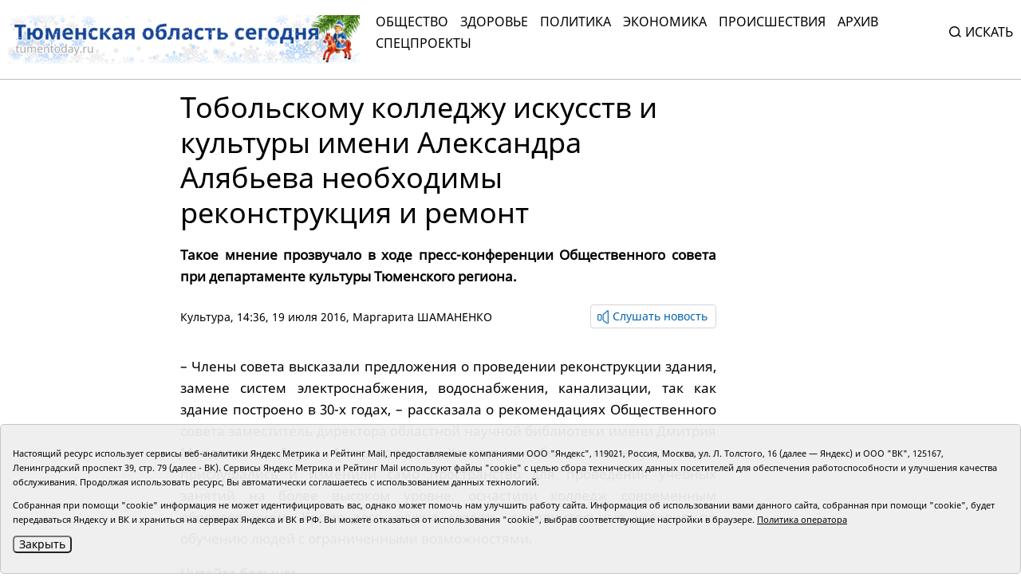

--- FILE ---
content_type: text/html;charset=UTF-8
request_url: https://tumentoday.ru/2016/07/19/tobolskomu-kolledzhu-iskusstv-i-kultury-imeni-aleksandra-alyabeva-neobhodimy-rekonstrukciya-i-remont/
body_size: 7338
content:
<!DOCTYPE html>
<html lang="ru">
<head prefix="og: http://opengraphprotocol.org/schema#">
<link rel="stylesheet" href="/i/css/uikit.min.css?v231010">
<meta charset="UTF-8">
<meta http-equiv="X-UA-Compatible" content="ie=edge">
<meta name="viewport" content="width=device-width, user-scalable=no, initial-scale=1.0, maximum-scale=1.0, minimum-scale=1.0">
<meta name="robots" content="index, follow, max-image-preview:large, max-snippet:-1, max-video-preview:-1" />
<meta name="copyright" lang="ru" content="Тюменская область сегодня">
<meta name="author" content="Тюменская область сегодня">
<link rel="stylesheet" href="/i/tos/css/main.css?3.0.40">
<link rel="stylesheet" href="/i/tos/css/fix.css?4.3.37">
<link rel="apple-touch-icon" href="/i/tos/img/favicon.png">
<link rel="icon shortcut" href="/i/tos/img/favicon.svg" type="image/svg" >
<link rel="alternate icon shortcut" href="/i/tos/img/favicon.ico">
<!-- script type="text/javascript" src="https://code.giraff.io/data/widget-v2_tumentodayru.js" async></script -->
<!-- script src="https://widget.sparrow.ru/js/embed.js" async></script -->

<link rel="stylesheet" href="/i/js/slider/flickity.min.css">
<script src="/i/js/slider/flickity.pkgd.min.js"></script>
<script src="https://yastatic.net/pcode/adfox/loader.js" crossorigin="anonymous"></script>
<script src="https://yastatic.net/share2/share.js"></script>
<script async="" src="https://yandex.ru/ads/system/context.js"></script>
<script>
 window.yaContextCb = window.yaContextCb || []
</script>
<style>
.cookie-notification {
	position: fixed; background-color: rgba(239, 239, 239, .95); position-area: bottom; border:solid 1px #c6c6c6; bottom: 0px; color: black; 
	max-width:1440px; padding: 15px; box-sizing: border-box; border-radius: 5px;
	display: flex;
	justify-content: center;
	z-index:9999;
}
.cookie-notification_hidden_yes {display: none;}
.cookie-notification__header {margin-bottom: 10px;font-size: 90%;font-weight:bold;}
.cookie-notification__body {margin-bottom: 10px;}
.cookie-notification__body p {color:black;font-size:80%;}
.cookie-notification__button {border-radius: 5px;}
</style>

<title>Тобольскому колледжу искусств и культуры имени Александра Алябьева необходимы реконструкция и ремонт</title>

<meta name="description"  content='Тобольскому колледжу искусств и культуры имени Александра Алябьева необходимы реконструкция и ремонт'>
<meta name="description" content="Все новости Тюмени и Тюменской области: основные происшествия и события за сегодня, за неделю, тюменская служба новостей.">
<link rel="canonical" href="https://tumentoday.ru/2016/07/19/tobolskomu-kolledzhu-iskusstv-i-kultury-imeni-aleksandra-alyabeva-neobhodimy-rekonstrukciya-i-remont/" />
<meta property="og:locale" content="ru_RU">
<meta property="og:type" content="article">
<meta property="og:title" content='Тобольскому колледжу искусств и культуры имени Александра Алябьева необходимы реконструкция и ремонт' />
<meta property="og:site_name" content="Тюменская область сегодня">
<meta property="og:description" content="Все новости Тюмени и Тюменской области: основные происшествия и события за сегодня, за неделю, тюменская служба новостей.">
<meta property="og:url" content="https://tumentoday.ru/2016/07/19/tobolskomu-kolledzhu-iskusstv-i-kultury-imeni-aleksandra-alyabeva-neobhodimy-rekonstrukciya-i-remont/">
<meta name="twitter:card" content="summary_large_image" />
<meta name="twitter:title" content='Тобольскому колледжу искусств и культуры имени Александра Алябьева необходимы реконструкция и ремонт' />


<style>
.news-details-container iframe{width:100%!important; max-height:410px!important;}
.news-details-container p {text-align:justify;}
blockquote {font-style:normal !important;}
</style>
</head>

<body class="regular-version">
<header>
<div class="container">
	<div class="regular-eye-container">
	<div class="container">
        <div class="column"><a class="poor-eye-btn" href="#">Обычная версия сайта</a></div>
        <div class="column"><span class="label">Размер шрифта</span><a class="btn minus-font" href="#">–</a><a class="btn plus-font" href="#">+</a></div>
        <div class="column"><span class="label">Цветовая схема</span><a class="btn bright" href="#">A</a><a class="btn dark" href="#">A</a><a class="btn invert" href="#">A</a></div>
	</div>
	</div>

<div class="banner">
<!--AdFox START-->
<!--yandex_tumentoday.ru-->
<!--Площадка: Тюменская область сегодня / Основной раздел / Верхний баннер-->
<!--Категория: <не задана>-->
<!--Баннер: <не задана>-->
<!--Тип баннера: 100%х300 Turbo-->
<div id="adfox_175671125183847533"></div>
<script>
    window.yaContextCb.push(()=>{
        Ya.adfoxCode.create({
            ownerId: 377807,
            containerId: 'adfox_175671125183847533',
            params: {
                p1: 'colma',
                p2: 'gnhu',
                pfc: 'dmjvm',
                pfb: 'nzjml'
            }
        })
    })
</script>
</div>
<div class="header-container" id="top-menu">
<a href="/" class="logo"></a>
<div class="top-menu"><div class="close-menu"><a href="/">tumentoday.ru</a><i></i></div>
	<ul>
	<li><a href="/category/obschestvo/">Общество</a></li>
	<li><a href="/category/zdravoohranenie/">Здоровье</a></li>
	<li><a href="/category/vlast-i-politika/">Политика</a></li>
	<li><a href="/category/ekonomika/">Экономика</a></li>
	<li><a href="/category/pravoporyadok/">Происшествия</a></li>
	<li><a href="/today/">Архив</a></li>
	<li><a href="https://projects.tumentoday.ru/">СПЕЦПРОЕКТЫ</a></li>
	</ul>
	<div class="search-widget">
	<form method="get" action="/poisk/">
	<input class="query" type="text" name="q" autocomplete="off" placeholder="Искать" value="">
	<span><i></i>Искать</span>
	</form>
	</div>
	<ul class="extra-menu">
	<li><a href="/popular/">Популярное</a></li>
	<li><a href="/today/">Архив</a></li>
	<li><a href="/video-gallerei/">Видеогалерея</a></li>
	<li><a href="/journal/">Журналы</a></li>
	</ul>
</div>
<div class="burger"><i></i></div>
</div>

</div>
</header>
<main>
<div class="content">


<div class="container news-lazy-load-container">
<div class="news-details-container">
<div class="news-detail">

<div class="news-title">
<h1>Тобольскому колледжу искусств и культуры имени Александра Алябьева необходимы реконструкция и ремонт</h1>
<p class="announce">Такое мнение прозвучало в ходе пресс-конференции Общественного совета при департаменте культуры Тюменского региона.</p>
<div class="reading-btn">
<div class="info"><a href="/category/kultura/">Культура</a>, 14:36, 19 июля 2016, <a href="/author/Маргарита ШАМАНЕНКО">Маргарита ШАМАНЕНКО</a></div>
<div class="speak-button"><span class="speak-label hide"><i></i>Слушать новость</span>
<div class="speak-text">Тобольскому колледжу искусств и культуры имени Александра Алябьева необходимы реконструкция и ремонт. Такое мнение прозвучало в ходе пресс-конференции Общественного совета при департаменте культуры Тюменского региона.. <p align="LEFT">
 – Члены совета высказали предложения о проведении реконструкции здания, замене систем электроснабжения, водоснабжения, канализации, так как здание построено в 30-х годах, – рассказала о рекомендациях Общественного совета заместитель директора областной научной библиотеки имени Дмитрия Менделеева Дарья Митрякова. – Хочется, чтобы к нашему мнению прислушались и изменили само пространство для проведения учебных занятий на более высоком уровне, оснастили колледж современным оборудованием. Кроме того, важно создать дополнительные условия по обучению людей с ограниченными возможностями.
</p>
<p align="LEFT">
<strong>
  Читайте больше:
 </strong>
</p>
<p align="LEFT">
<a href="https://tumentoday.ru/2016/07/19/v-tyumeni-ishut-investora-dlya-stroitelstva-onkocentra/">
  В Тюмени ищут инвестора для строительства онкоцентра
 </a>
</p>
<p align="LEFT">
<a href="https://tumentoday.ru/2016/07/19/centr-mat-i-ditya-poyavitsya-v-tyumeni/">
  Центр «Мать и дитя» появится в Тюмени
 </a>
</p>
<p align="LEFT">
<a href="https://tumentoday.ru/2016/07/18/kazahstanskie-studenty-predpochitayut-tyumenskie-vuzy/">
  Казахстанские студенты предпочитают тюменские вузы
 </a>
</p>
</div></div>
</div>
</div>

<div class="news-picture"></div>



<div class="news-text"><p align="LEFT">
 – Члены совета высказали предложения о проведении реконструкции здания, замене систем электроснабжения, водоснабжения, канализации, так как здание построено в 30-х годах, – рассказала о рекомендациях Общественного совета заместитель директора областной научной библиотеки имени Дмитрия Менделеева Дарья Митрякова. – Хочется, чтобы к нашему мнению прислушались и изменили само пространство для проведения учебных занятий на более высоком уровне, оснастили колледж современным оборудованием. Кроме того, важно создать дополнительные условия по обучению людей с ограниченными возможностями.
</p>
<p align="LEFT">
<strong>
  Читайте больше:
 </strong>
</p>
<p align="LEFT">
<a href="https://tumentoday.ru/2016/07/19/v-tyumeni-ishut-investora-dlya-stroitelstva-onkocentra/">
  В Тюмени ищут инвестора для строительства онкоцентра
 </a>
</p>
<p align="LEFT">
<a href="https://tumentoday.ru/2016/07/19/centr-mat-i-ditya-poyavitsya-v-tyumeni/">
  Центр «Мать и дитя» появится в Тюмени
 </a>
</p>
<p align="LEFT">
<a href="https://tumentoday.ru/2016/07/18/kazahstanskie-studenty-predpochitayut-tyumenskie-vuzy/">
  Казахстанские студенты предпочитают тюменские вузы
 </a>
</p>
</div>



﻿

<div><span style="font-size:75%"></span></div>





<div class="full_news_footer_tags"><p><span>#</span>
<a href="/tag/ремонт">ремонт</a></p>
</div>




<div style="margin-bottom:10px;">
<a class="all-news-btn" style="border-style:solid; border-width:1px; border-color:#c6c6c6;" href="https://podpiska.pochta.ru/press/%D0%9F6901">Оформить подписку на газету «Тюменская область сегодня»</a>
</div>

<p>
<div class="social-links"><div><p>Понравился материал?<br> Расскажи друзьям <span style="color:white;font-size:75%;">4231</span></p></div><div class="social"><div class="ya-share2" data-curtain data-size="l" data-shape="round" data-services="vkontakte,odnoklassniki"></div></div></div>

<div class="read-also">

<!-- <p>Читайте также</p> -->
	
	<!-- tag ремонт l 1 maintagid  --> 
	
	<!-- test 0 zero ремонт tag ремонт -->
	<div class="columns">
	
	</div>
</div>

<div class="center-banner">
<!--AdFox START-->
<!--yandex_tumentoday.ru-->
<!--Площадка: Тюменская область сегодня / Основной раздел / Баннер в середине-->
<!--Категория: <не задана>-->
<!--Баннер: <не задана>-->
<!--Тип баннера: 100%х300 Turbo-->
<div id="adfox_163696100458257989">
</div>
<script>
 window.yaContextCb.push(()=>{
        Ya.adfoxCode.create({
            ownerId: 377807,
            containerId: 'adfox_163696100458257989',
            params: {
                p1: 'colmb',
                p2: 'gnhu',
                pfc: 'dmjvm',
                pfb: 'jnbmh'
            }
        })
    })
</script>

</div>

            


<div class="partners-news">
<!-- Composite Start -->
<div id="M741167ScriptRootC1198974"></div>
<!-- <script src="https://jsc.lentainform.com/t/u/tumentoday.ru.1198974.js" async></script> -->
<!-- Composite End -->

</div>

</div>
</div>

<div class="right-column"></div>

<div class="banner">

</div>

</div>


</div></main>
<footer>
<div class="container">
<div class="footer-container">
<div class="first row">
	<div class="copyright">© АНО «Тюменская область сегодня», 2002-2026 г.</div>
	<div class="age-rating"><img src="/i/tos/img/age-rating.svg"  alt=""></div>
	<div class="publishing-since">Печатная версия газеты «Тюменская область сегодня» издается с 1998 года.</div>
	<div class="links">
	<div class="col">
		<div><a href="/today/">Архив новостей</a></div>
		<div><a href="/pages/novosti-tyumenskoj-oblasti-po-geografii/">Новости городов и районов ТО</a></div>
	</div>
	<div class="col">
		<div><a href="/pages/journal/">Журналы</a></div>
		<div><a href="/pages/editors/">Редакция</a></div>
		<div><a href="/rss/">RSS поток</a></div>
	</div>
	<div class="col">
		<div><a href="/pages/organizacii-tyumenskoj-oblasti-predostavlyayushie-gosuslugi/">Экстренные службы и Госучреждения</a></div>
		<div><a href="/pages/svedeniya-ob-organizacii/">Сведения об организации</a></div>
	</div>
	<div class="col">
		<!-- <div class="poor-eye-btn"><img src="/i/tos/img/eye.svg"/><a href="#">Версия для слабовидящих</a></div> -->
		<img alt="Orphus system" src="/i/orphus/orphus.png" width="80" height="15">
		<div style="font-size:80%">Если вы заметили ошибку, выделите мышкой текст и нажмите <span>Ctrl+Enter</span></div>
		<script type="text/javascript" src="/i/orphus/orphus.js?v=0.3"></script>

	</div>
	</div>
	<div class="social-links">
		<div><a href="https://vk.com/tos72/" target="_blank"><img src="/i/tos/img/social-vk.svg" alt=""></a></div>
		<div><a href="https://ok.ru/tumentoday/" target="_blank"><img src="/i/tos/img/social-ok.svg" alt=""></a></div>
		<div><a href="https://t.me/news_today72" target="_blank"><img src="/i/tos/img/social-telegram.png" alt=""></a></div>
	</div>
</div>
<div class="second row">
<div class="left">
<div>Главный редактор Рябков А.В.</div>
<div>Редакция: 625002, Тюмень, Осипенко, 81,</div>
<div>телефон (3452)49-00-18,</div>
<div>e-mail: tumentoday@obl72.ru</div>
</div>
<div class="right">
Адрес для писем: 625000, Россия, Тюмень, Почтамт, а/я 371. 
Для пресс-релизов: tumentoday@obl72.ru. Отдел писем: тел. (3452) 39-90-59. 
Отдел рекламы: тел. (3452) 39-90-51. 
Регистрация СМИ: Сетевое издание «Интернет-газета «Тюменская область сегодня», свидетельство о регистрации СМИ Эл № ФС77-64918 от 24.02.2016 выдано Федеральной службой по надзору в сфере связи, информационных технологий и массовых коммуникаций (Роскомнадзор). 
Учредитель: Автономная некоммерческая организация «Тюменская область сегодня». 
<a href="/i/docs/politika_pdn_tos2025.pdf">Политика оператора</a>
</div>
<div class="informers">
<div class="yandex">
<!-- Yandex.Metrika informer -->
<a href="https://metrika.yandex.ru/stat/?id=38195175&amp;from=informer" rel="nofollow" target="_blank">
<img alt="Яндекс.Метрика" class="ym-advanced-informer" data-cid="38195175" data-lang="ru" src="https://informer.yandex.ru/informer/38195175/3_0_606060FF_404040FF_1_pageviews" style="width:88px; height:31px; border:0;" title="Яндекс.Метрика: данные за сегодня (просмотры, визиты и уникальные посетители)"/>
</a>
 <!-- /Yandex.Metrika informer -->
</div>
<div class="liveinternet">
<!-- Top.Mail.Ru counter -->
<script type="text/javascript">
var _tmr = window._tmr || (window._tmr = []);
_tmr.push({id: "2536658", type: "pageView", start: (new Date()).getTime()});
(function (d, w, id) {
  if (d.getElementById(id)) return;
  var ts = d.createElement("script"); ts.type = "text/javascript"; ts.async = true; ts.id = id;
  ts.src = "https://top-fwz1.mail.ru/js/code.js";
  var f = function () {var s = d.getElementsByTagName("script")[0]; s.parentNode.insertBefore(ts, s);};
  if (w.opera == "[object Opera]") { d.addEventListener("DOMContentLoaded", f, false); } else { f(); }
})(document, window, "tmr-code");
</script>
<noscript><div><img src="https://top-fwz1.mail.ru/counter?id=2536658;js=na" style="position:absolute;left:-9999px;" alt="Top.Mail.Ru" /></div></noscript>
<!-- /Top.Mail.Ru counter -->
<!-- Top.Mail.Ru logo -->
<a href="https://top-fwz1.mail.ru/jump?from=2536658">
<img src="https://top-fwz1.mail.ru/counter?id=2536658;t=295;l=1" height="31" width="38" alt="Top.Mail.Ru" style="border:0;" /></a>
<!-- /Top.Mail.Ru logo -->
</div>
</div>

</div>
</div>
</div>
</footer>
<!--
	<script src="/i/js/slider/flickity.pkgd.min.js"></script>
	<script src="https://yastatic.net/pcode/adfox/loader.js" crossorigin="anonymous"></script>
	<script src="https://yastatic.net/share2/share.js"></script>
	<script async="" src="https://yandex.ru/ads/system/context.js"></script>
	<script>
	 window.yaContextCb = window.yaContextCb || []
	</script>
-->

<script src="/i/tos/js/main.js?3.0.25"></script>
<script src="/i/js/uikit.min.js"></script>
<script src="/i/tos/js/jquery.min.js"></script>
<script src="/i/tos/js/jquery.cookie.js"></script>

<div class="cookie-notification cookie-notification_hidden_yes row">
		<div class="cookie-notification__body col-md-12">
		<p>Настоящий ресурс использует сервисы веб-аналитики Яндекс Метрика и Рейтинг Mail, предоставляемые компаниями ООО "Яндекс", 119021, Россия, Москва, ул. Л. Толстого, 16 (далее — Яндекс) и ООО "ВК", 125167, Ленинградский проспект 39, стр. 79 (далее - ВК).
		Сервисы  Яндекс Метрика и Рейтинг Mail используют файлы "cookie" с целью сбора технических данных посетителей для обеспечения работоспособности и улучшения качества обслуживания.
		Продолжая использовать ресурс, Вы автоматически соглашаетесь с использованием данных технологий.</p>
		<p>Собранная при помощи "cookie" информация не может идентифицировать вас, однако может помочь нам улучшить работу сайта. Информация об использовании вами данного сайта, собранная при помощи "cookie", будет передаваться Яндексу и ВК и храниться на серверах Яндекса и ВК в РФ.
		Вы можете отказаться от использования "cookie", выбрав соответствующие настройки в браузере. <a href="/i/docs/politika_pdn_tos2025.pdf">Политика оператора</a></p>
		<button class="cookie-notification__button btn_send btn_small all-news-btn" id="yes">Закрыть</button>
		<!-- <button class="btn_send btn_small" id="yesno">Не согласен</button> -->
		</div>

</div>

    <script type="text/javascript">
        var YCid=38195175;

	(function(m,e,t,r,i,k,a){m[i]=m[i]||function(){(m[i].a=m[i].a||[]).push(arguments)};
	m[i].l=1*new Date(); for (var j = 0; j < document.scripts.length; j++) {if (document.scripts[j].src === r) { return; }}
	k=e.createElement(t),a=e.getElementsByTagName(t)[0],k.async=1,k.src=r,a.parentNode.insertBefore(k,a)})
	(window, document, "script", "https://mc.yandex.ru/metrika/tag.js", "ym");

        var messageElement = document.querySelector('.cookie-notification');
	initCounter();
        if (!$.cookie('agreement')) { showMessage(); } 
        function addClass (o, c) { var re = new RegExp("(^|\\s)" + c + "(\\s|$)", "g"); if (!o || re.test(o.className)) { return; } o.className = (o.className + " " + c).replace(/\s+/g, " ").replace(/(^ | $)/g, ""); }
        function removeClass (o, c) { var re = new RegExp('(^|\\s)' + c + '(\\s|$)', 'g'); if (!o) {return;} o.className = o.className.replace(re, '$1').replace(/\s+/g, ' ').replace(/(^ | $)/g, ''); }
        function hideMessage () { addClass(messageElement, 'cookie-notification_hidden_yes'); }
        function showMessage () { removeClass(messageElement, 'cookie-notification_hidden_yes'); }
        function saveAnswer (answer) { $.cookie('agreement', answer, {expires: 7, path: '/'}); hideMessage(); }
        function initCounter () { 
		ym(YCid, "init", {
		        clickmap:true,
			trackLinks:true,
			accurateTrackBounce:true
		});
		//saveAnswer(1); 
	}
        function destroyCounter () { 
		window['disableYaCounter'+YCid] = true; 
		console.log("Disabling yandex metrika");
		saveAnswer(0); 
	}
        document.querySelector('#yes').addEventListener('click', function () { saveAnswer(1); });
        //document.querySelector('#yes').addEventListener('click', function () { initCounter(); });
        //document.querySelector('#yesno').addEventListener('click', function () { destroyCounter(); });
    </script>
    <noscript><div><img src="https://mc.yandex.ru/watch/38195175" style="position:absolute; left:-9999px;" alt="" /></div></noscript>

</body>
</html>
